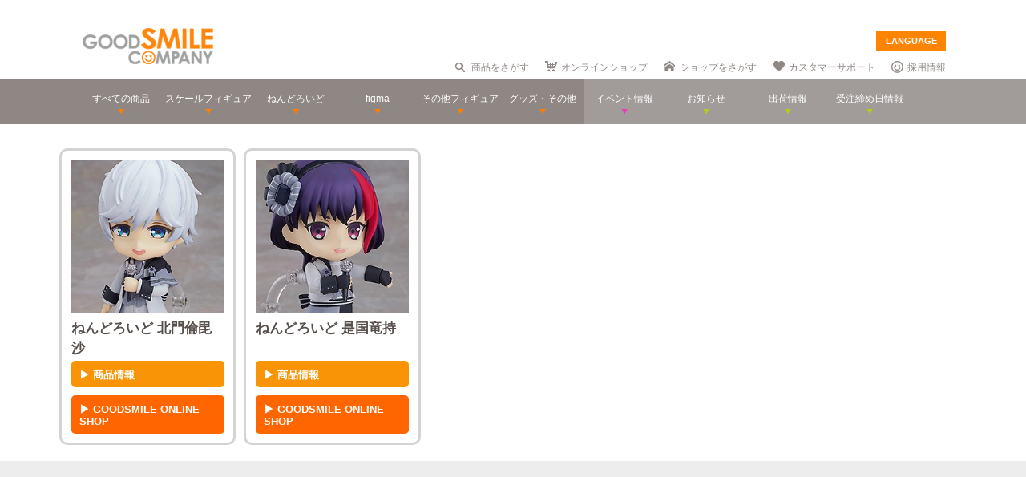

--- FILE ---
content_type: application/javascript
request_url: https://images.goodsmile.info/javascripts/heightLine-695b9adba8cd264232b8c5467ed3a02c.js
body_size: 504
content:
!new function(){function e(){this.className="heightLine",this.parentClassName="heightLineParent",reg=new RegExp(this.className+"-([a-zA-Z0-9-_]+)","i"),objCN=new Array;for(var e=document.getElementsByTagName?document.getElementsByTagName("*"):document.all,t=0;t<e.length;t++)for(var o=e[t].className.split(/\s+/),a=0;a<o.length;a++){if(o[a]==this.className){objCN["main CN"]||(objCN["main CN"]=new Array),objCN["main CN"].push(e[t]);break}if(o[a]==this.parentClassName){objCN["parent CN"]||(objCN["parent CN"]=new Array),objCN["parent CN"].push(e[t]);break}if(o[a].match(reg)){var r=o[a].match(reg);objCN[r]||(objCN[r]=new Array),objCN[r].push(e[t]);break}}var i=document.createElement("div"),n=document.createTextNode("S");i.appendChild(n),i.style.visibility="hidden",i.style.position="absolute",i.style.top="0",document.body.appendChild(i);var d=i.offsetHeight;changeBoxSize=function(){for(var e in objCN)if(objCN.hasOwnProperty(e))if("parent CN"==e)for(var t=0;t<objCN[e].length;t++){for(var o=0,a=objCN[e][t].childNodes,r=0;r<a.length;r++)a[r]&&1==a[r].nodeType&&(a[r].style.height="auto",o=o>a[r].offsetHeight?o:a[r].offsetHeight);for(var r=0;r<a.length;r++)if(a[r].style){var i=a[r].currentStyle||document.defaultView.getComputedStyle(a[r],""),n=o;i.paddingTop&&(n-=i.paddingTop.replace("px","")),i.paddingBottom&&(n-=i.paddingBottom.replace("px","")),i.borderTopWidth&&"medium"!=i.borderTopWidth&&(n-=i.borderTopWidth.replace("px","")),i.borderBottomWidth&&"medium"!=i.borderBottomWidth&&(n-=i.borderBottomWidth.replace("px","")),a[r].style.height=n+"px"}}else{for(var o=0,t=0;t<objCN[e].length;t++)objCN[e][t].style.height="auto",o=o>objCN[e][t].offsetHeight?o:objCN[e][t].offsetHeight;for(var t=0;t<objCN[e].length;t++)if(objCN[e][t].style){var i=objCN[e][t].currentStyle||document.defaultView.getComputedStyle(objCN[e][t],""),n=o;i.paddingTop&&(n-=i.paddingTop.replace("px","")),i.paddingBottom&&(n-=i.paddingBottom.replace("px","")),i.borderTopWidth&&"medium"!=i.borderTopWidth&&(n-=i.borderTopWidth.replace("px","")),i.borderBottomWidth&&"medium"!=i.borderBottomWidth&&(n-=i.borderBottomWidth.replace("px","")),objCN[e][t].style.height=n+"px"}}},checkBoxSize=function(){d!=i.offsetHeight&&(changeBoxSize(),d=i.offsetHeight)},changeBoxSize(),setInterval(checkBoxSize,1e3),window.onresize=changeBoxSize}function t(e,t,o){try{e.addEventListener(t,o,!1)}catch(a){e.attachEvent("on"+t,o)}}t(window,"load",e)};